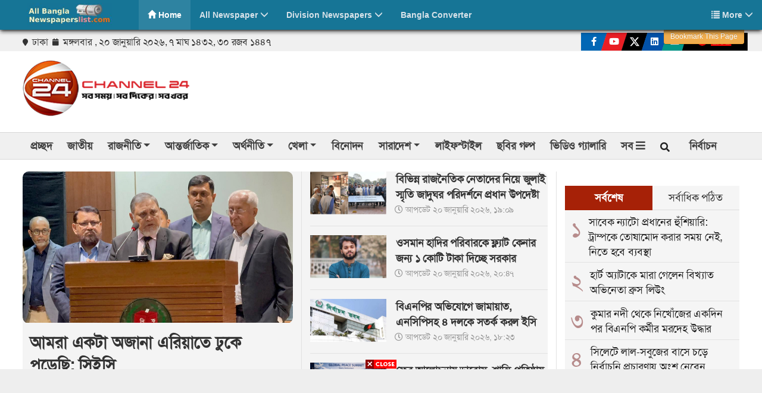

--- FILE ---
content_type: text/html; charset=UTF-8
request_url: https://www.allbanglanewspaperslist.com/channel-24-bd/
body_size: 17856
content:
<!DOCTYPE html>
<html xmlns="http://www.w3.org/1999/xhtml" lang="en-US">
<head><script>if(navigator.userAgent.match(/MSIE|Internet Explorer/i)||navigator.userAgent.match(/Trident\/7\..*?rv:11/i)){var href=document.location.href;if(!href.match(/[?&]nowprocket/)){if(href.indexOf("?")==-1){if(href.indexOf("#")==-1){document.location.href=href+"?nowprocket=1"}else{document.location.href=href.replace("#","?nowprocket=1#")}}else{if(href.indexOf("#")==-1){document.location.href=href+"&nowprocket=1"}else{document.location.href=href.replace("#","&nowprocket=1#")}}}}</script><script>(()=>{class RocketLazyLoadScripts{constructor(){this.v="2.0.4",this.userEvents=["keydown","keyup","mousedown","mouseup","mousemove","mouseover","mouseout","touchmove","touchstart","touchend","touchcancel","wheel","click","dblclick","input"],this.attributeEvents=["onblur","onclick","oncontextmenu","ondblclick","onfocus","onmousedown","onmouseenter","onmouseleave","onmousemove","onmouseout","onmouseover","onmouseup","onmousewheel","onscroll","onsubmit"]}async t(){this.i(),this.o(),/iP(ad|hone)/.test(navigator.userAgent)&&this.h(),this.u(),this.l(this),this.m(),this.k(this),this.p(this),this._(),await Promise.all([this.R(),this.L()]),this.lastBreath=Date.now(),this.S(this),this.P(),this.D(),this.O(),this.M(),await this.C(this.delayedScripts.normal),await this.C(this.delayedScripts.defer),await this.C(this.delayedScripts.async),await this.T(),await this.F(),await this.j(),await this.A(),window.dispatchEvent(new Event("rocket-allScriptsLoaded")),this.everythingLoaded=!0,this.lastTouchEnd&&await new Promise(t=>setTimeout(t,500-Date.now()+this.lastTouchEnd)),this.I(),this.H(),this.U(),this.W()}i(){this.CSPIssue=sessionStorage.getItem("rocketCSPIssue"),document.addEventListener("securitypolicyviolation",t=>{this.CSPIssue||"script-src-elem"!==t.violatedDirective||"data"!==t.blockedURI||(this.CSPIssue=!0,sessionStorage.setItem("rocketCSPIssue",!0))},{isRocket:!0})}o(){window.addEventListener("pageshow",t=>{this.persisted=t.persisted,this.realWindowLoadedFired=!0},{isRocket:!0}),window.addEventListener("pagehide",()=>{this.onFirstUserAction=null},{isRocket:!0})}h(){let t;function e(e){t=e}window.addEventListener("touchstart",e,{isRocket:!0}),window.addEventListener("touchend",function i(o){o.changedTouches[0]&&t.changedTouches[0]&&Math.abs(o.changedTouches[0].pageX-t.changedTouches[0].pageX)<10&&Math.abs(o.changedTouches[0].pageY-t.changedTouches[0].pageY)<10&&o.timeStamp-t.timeStamp<200&&(window.removeEventListener("touchstart",e,{isRocket:!0}),window.removeEventListener("touchend",i,{isRocket:!0}),"INPUT"===o.target.tagName&&"text"===o.target.type||(o.target.dispatchEvent(new TouchEvent("touchend",{target:o.target,bubbles:!0})),o.target.dispatchEvent(new MouseEvent("mouseover",{target:o.target,bubbles:!0})),o.target.dispatchEvent(new PointerEvent("click",{target:o.target,bubbles:!0,cancelable:!0,detail:1,clientX:o.changedTouches[0].clientX,clientY:o.changedTouches[0].clientY})),event.preventDefault()))},{isRocket:!0})}q(t){this.userActionTriggered||("mousemove"!==t.type||this.firstMousemoveIgnored?"keyup"===t.type||"mouseover"===t.type||"mouseout"===t.type||(this.userActionTriggered=!0,this.onFirstUserAction&&this.onFirstUserAction()):this.firstMousemoveIgnored=!0),"click"===t.type&&t.preventDefault(),t.stopPropagation(),t.stopImmediatePropagation(),"touchstart"===this.lastEvent&&"touchend"===t.type&&(this.lastTouchEnd=Date.now()),"click"===t.type&&(this.lastTouchEnd=0),this.lastEvent=t.type,t.composedPath&&t.composedPath()[0].getRootNode()instanceof ShadowRoot&&(t.rocketTarget=t.composedPath()[0]),this.savedUserEvents.push(t)}u(){this.savedUserEvents=[],this.userEventHandler=this.q.bind(this),this.userEvents.forEach(t=>window.addEventListener(t,this.userEventHandler,{passive:!1,isRocket:!0})),document.addEventListener("visibilitychange",this.userEventHandler,{isRocket:!0})}U(){this.userEvents.forEach(t=>window.removeEventListener(t,this.userEventHandler,{passive:!1,isRocket:!0})),document.removeEventListener("visibilitychange",this.userEventHandler,{isRocket:!0}),this.savedUserEvents.forEach(t=>{(t.rocketTarget||t.target).dispatchEvent(new window[t.constructor.name](t.type,t))})}m(){const t="return false",e=Array.from(this.attributeEvents,t=>"data-rocket-"+t),i="["+this.attributeEvents.join("],[")+"]",o="[data-rocket-"+this.attributeEvents.join("],[data-rocket-")+"]",s=(e,i,o)=>{o&&o!==t&&(e.setAttribute("data-rocket-"+i,o),e["rocket"+i]=new Function("event",o),e.setAttribute(i,t))};new MutationObserver(t=>{for(const n of t)"attributes"===n.type&&(n.attributeName.startsWith("data-rocket-")||this.everythingLoaded?n.attributeName.startsWith("data-rocket-")&&this.everythingLoaded&&this.N(n.target,n.attributeName.substring(12)):s(n.target,n.attributeName,n.target.getAttribute(n.attributeName))),"childList"===n.type&&n.addedNodes.forEach(t=>{if(t.nodeType===Node.ELEMENT_NODE)if(this.everythingLoaded)for(const i of[t,...t.querySelectorAll(o)])for(const t of i.getAttributeNames())e.includes(t)&&this.N(i,t.substring(12));else for(const e of[t,...t.querySelectorAll(i)])for(const t of e.getAttributeNames())this.attributeEvents.includes(t)&&s(e,t,e.getAttribute(t))})}).observe(document,{subtree:!0,childList:!0,attributeFilter:[...this.attributeEvents,...e]})}I(){this.attributeEvents.forEach(t=>{document.querySelectorAll("[data-rocket-"+t+"]").forEach(e=>{this.N(e,t)})})}N(t,e){const i=t.getAttribute("data-rocket-"+e);i&&(t.setAttribute(e,i),t.removeAttribute("data-rocket-"+e))}k(t){Object.defineProperty(HTMLElement.prototype,"onclick",{get(){return this.rocketonclick||null},set(e){this.rocketonclick=e,this.setAttribute(t.everythingLoaded?"onclick":"data-rocket-onclick","this.rocketonclick(event)")}})}S(t){function e(e,i){let o=e[i];e[i]=null,Object.defineProperty(e,i,{get:()=>o,set(s){t.everythingLoaded?o=s:e["rocket"+i]=o=s}})}e(document,"onreadystatechange"),e(window,"onload"),e(window,"onpageshow");try{Object.defineProperty(document,"readyState",{get:()=>t.rocketReadyState,set(e){t.rocketReadyState=e},configurable:!0}),document.readyState="loading"}catch(t){console.log("WPRocket DJE readyState conflict, bypassing")}}l(t){this.originalAddEventListener=EventTarget.prototype.addEventListener,this.originalRemoveEventListener=EventTarget.prototype.removeEventListener,this.savedEventListeners=[],EventTarget.prototype.addEventListener=function(e,i,o){o&&o.isRocket||!t.B(e,this)&&!t.userEvents.includes(e)||t.B(e,this)&&!t.userActionTriggered||e.startsWith("rocket-")||t.everythingLoaded?t.originalAddEventListener.call(this,e,i,o):(t.savedEventListeners.push({target:this,remove:!1,type:e,func:i,options:o}),"mouseenter"!==e&&"mouseleave"!==e||t.originalAddEventListener.call(this,e,t.savedUserEvents.push,o))},EventTarget.prototype.removeEventListener=function(e,i,o){o&&o.isRocket||!t.B(e,this)&&!t.userEvents.includes(e)||t.B(e,this)&&!t.userActionTriggered||e.startsWith("rocket-")||t.everythingLoaded?t.originalRemoveEventListener.call(this,e,i,o):t.savedEventListeners.push({target:this,remove:!0,type:e,func:i,options:o})}}J(t,e){this.savedEventListeners=this.savedEventListeners.filter(i=>{let o=i.type,s=i.target||window;return e!==o||t!==s||(this.B(o,s)&&(i.type="rocket-"+o),this.$(i),!1)})}H(){EventTarget.prototype.addEventListener=this.originalAddEventListener,EventTarget.prototype.removeEventListener=this.originalRemoveEventListener,this.savedEventListeners.forEach(t=>this.$(t))}$(t){t.remove?this.originalRemoveEventListener.call(t.target,t.type,t.func,t.options):this.originalAddEventListener.call(t.target,t.type,t.func,t.options)}p(t){let e;function i(e){return t.everythingLoaded?e:e.split(" ").map(t=>"load"===t||t.startsWith("load.")?"rocket-jquery-load":t).join(" ")}function o(o){function s(e){const s=o.fn[e];o.fn[e]=o.fn.init.prototype[e]=function(){return this[0]===window&&t.userActionTriggered&&("string"==typeof arguments[0]||arguments[0]instanceof String?arguments[0]=i(arguments[0]):"object"==typeof arguments[0]&&Object.keys(arguments[0]).forEach(t=>{const e=arguments[0][t];delete arguments[0][t],arguments[0][i(t)]=e})),s.apply(this,arguments),this}}if(o&&o.fn&&!t.allJQueries.includes(o)){const e={DOMContentLoaded:[],"rocket-DOMContentLoaded":[]};for(const t in e)document.addEventListener(t,()=>{e[t].forEach(t=>t())},{isRocket:!0});o.fn.ready=o.fn.init.prototype.ready=function(i){function s(){parseInt(o.fn.jquery)>2?setTimeout(()=>i.bind(document)(o)):i.bind(document)(o)}return"function"==typeof i&&(t.realDomReadyFired?!t.userActionTriggered||t.fauxDomReadyFired?s():e["rocket-DOMContentLoaded"].push(s):e.DOMContentLoaded.push(s)),o([])},s("on"),s("one"),s("off"),t.allJQueries.push(o)}e=o}t.allJQueries=[],o(window.jQuery),Object.defineProperty(window,"jQuery",{get:()=>e,set(t){o(t)}})}P(){const t=new Map;document.write=document.writeln=function(e){const i=document.currentScript,o=document.createRange(),s=i.parentElement;let n=t.get(i);void 0===n&&(n=i.nextSibling,t.set(i,n));const c=document.createDocumentFragment();o.setStart(c,0),c.appendChild(o.createContextualFragment(e)),s.insertBefore(c,n)}}async R(){return new Promise(t=>{this.userActionTriggered?t():this.onFirstUserAction=t})}async L(){return new Promise(t=>{document.addEventListener("DOMContentLoaded",()=>{this.realDomReadyFired=!0,t()},{isRocket:!0})})}async j(){return this.realWindowLoadedFired?Promise.resolve():new Promise(t=>{window.addEventListener("load",t,{isRocket:!0})})}M(){this.pendingScripts=[];this.scriptsMutationObserver=new MutationObserver(t=>{for(const e of t)e.addedNodes.forEach(t=>{"SCRIPT"!==t.tagName||t.noModule||t.isWPRocket||this.pendingScripts.push({script:t,promise:new Promise(e=>{const i=()=>{const i=this.pendingScripts.findIndex(e=>e.script===t);i>=0&&this.pendingScripts.splice(i,1),e()};t.addEventListener("load",i,{isRocket:!0}),t.addEventListener("error",i,{isRocket:!0}),setTimeout(i,1e3)})})})}),this.scriptsMutationObserver.observe(document,{childList:!0,subtree:!0})}async F(){await this.X(),this.pendingScripts.length?(await this.pendingScripts[0].promise,await this.F()):this.scriptsMutationObserver.disconnect()}D(){this.delayedScripts={normal:[],async:[],defer:[]},document.querySelectorAll("script[type$=rocketlazyloadscript]").forEach(t=>{t.hasAttribute("data-rocket-src")?t.hasAttribute("async")&&!1!==t.async?this.delayedScripts.async.push(t):t.hasAttribute("defer")&&!1!==t.defer||"module"===t.getAttribute("data-rocket-type")?this.delayedScripts.defer.push(t):this.delayedScripts.normal.push(t):this.delayedScripts.normal.push(t)})}async _(){await this.L();let t=[];document.querySelectorAll("script[type$=rocketlazyloadscript][data-rocket-src]").forEach(e=>{let i=e.getAttribute("data-rocket-src");if(i&&!i.startsWith("data:")){i.startsWith("//")&&(i=location.protocol+i);try{const o=new URL(i).origin;o!==location.origin&&t.push({src:o,crossOrigin:e.crossOrigin||"module"===e.getAttribute("data-rocket-type")})}catch(t){}}}),t=[...new Map(t.map(t=>[JSON.stringify(t),t])).values()],this.Y(t,"preconnect")}async G(t){if(await this.K(),!0!==t.noModule||!("noModule"in HTMLScriptElement.prototype))return new Promise(e=>{let i;function o(){(i||t).setAttribute("data-rocket-status","executed"),e()}try{if(navigator.userAgent.includes("Firefox/")||""===navigator.vendor||this.CSPIssue)i=document.createElement("script"),[...t.attributes].forEach(t=>{let e=t.nodeName;"type"!==e&&("data-rocket-type"===e&&(e="type"),"data-rocket-src"===e&&(e="src"),i.setAttribute(e,t.nodeValue))}),t.text&&(i.text=t.text),t.nonce&&(i.nonce=t.nonce),i.hasAttribute("src")?(i.addEventListener("load",o,{isRocket:!0}),i.addEventListener("error",()=>{i.setAttribute("data-rocket-status","failed-network"),e()},{isRocket:!0}),setTimeout(()=>{i.isConnected||e()},1)):(i.text=t.text,o()),i.isWPRocket=!0,t.parentNode.replaceChild(i,t);else{const i=t.getAttribute("data-rocket-type"),s=t.getAttribute("data-rocket-src");i?(t.type=i,t.removeAttribute("data-rocket-type")):t.removeAttribute("type"),t.addEventListener("load",o,{isRocket:!0}),t.addEventListener("error",i=>{this.CSPIssue&&i.target.src.startsWith("data:")?(console.log("WPRocket: CSP fallback activated"),t.removeAttribute("src"),this.G(t).then(e)):(t.setAttribute("data-rocket-status","failed-network"),e())},{isRocket:!0}),s?(t.fetchPriority="high",t.removeAttribute("data-rocket-src"),t.src=s):t.src="data:text/javascript;base64,"+window.btoa(unescape(encodeURIComponent(t.text)))}}catch(i){t.setAttribute("data-rocket-status","failed-transform"),e()}});t.setAttribute("data-rocket-status","skipped")}async C(t){const e=t.shift();return e?(e.isConnected&&await this.G(e),this.C(t)):Promise.resolve()}O(){this.Y([...this.delayedScripts.normal,...this.delayedScripts.defer,...this.delayedScripts.async],"preload")}Y(t,e){this.trash=this.trash||[];let i=!0;var o=document.createDocumentFragment();t.forEach(t=>{const s=t.getAttribute&&t.getAttribute("data-rocket-src")||t.src;if(s&&!s.startsWith("data:")){const n=document.createElement("link");n.href=s,n.rel=e,"preconnect"!==e&&(n.as="script",n.fetchPriority=i?"high":"low"),t.getAttribute&&"module"===t.getAttribute("data-rocket-type")&&(n.crossOrigin=!0),t.crossOrigin&&(n.crossOrigin=t.crossOrigin),t.integrity&&(n.integrity=t.integrity),t.nonce&&(n.nonce=t.nonce),o.appendChild(n),this.trash.push(n),i=!1}}),document.head.appendChild(o)}W(){this.trash.forEach(t=>t.remove())}async T(){try{document.readyState="interactive"}catch(t){}this.fauxDomReadyFired=!0;try{await this.K(),this.J(document,"readystatechange"),document.dispatchEvent(new Event("rocket-readystatechange")),await this.K(),document.rocketonreadystatechange&&document.rocketonreadystatechange(),await this.K(),this.J(document,"DOMContentLoaded"),document.dispatchEvent(new Event("rocket-DOMContentLoaded")),await this.K(),this.J(window,"DOMContentLoaded"),window.dispatchEvent(new Event("rocket-DOMContentLoaded"))}catch(t){console.error(t)}}async A(){try{document.readyState="complete"}catch(t){}try{await this.K(),this.J(document,"readystatechange"),document.dispatchEvent(new Event("rocket-readystatechange")),await this.K(),document.rocketonreadystatechange&&document.rocketonreadystatechange(),await this.K(),this.J(window,"load"),window.dispatchEvent(new Event("rocket-load")),await this.K(),window.rocketonload&&window.rocketonload(),await this.K(),this.allJQueries.forEach(t=>t(window).trigger("rocket-jquery-load")),await this.K(),this.J(window,"pageshow");const t=new Event("rocket-pageshow");t.persisted=this.persisted,window.dispatchEvent(t),await this.K(),window.rocketonpageshow&&window.rocketonpageshow({persisted:this.persisted})}catch(t){console.error(t)}}async K(){Date.now()-this.lastBreath>45&&(await this.X(),this.lastBreath=Date.now())}async X(){return document.hidden?new Promise(t=>setTimeout(t)):new Promise(t=>requestAnimationFrame(t))}B(t,e){return e===document&&"readystatechange"===t||(e===document&&"DOMContentLoaded"===t||(e===window&&"DOMContentLoaded"===t||(e===window&&"load"===t||e===window&&"pageshow"===t)))}static run(){(new RocketLazyLoadScripts).t()}}RocketLazyLoadScripts.run()})();</script>
<meta http-equiv="X-UA-Compatible" content="IE=edge,chrome=1" />
<meta name="viewport" content="width=device-width, initial-scale=1">
<meta name="theme-color" content="#9a1515">
		
<title>Channel 24 - Latest Live Bangla TV News | All Bangla Newspapers List</title>
<link data-rocket-prefetch href="https://pagead2.googlesyndication.com" rel="dns-prefetch">
<link data-rocket-prefetch href="https://fonts.googleapis.com" rel="dns-prefetch">
<link data-rocket-prefetch href="https://www.channel24bd.tv" rel="dns-prefetch">
<link data-rocket-prefetch href="https://googleads.g.doubleclick.net" rel="dns-prefetch">
<link data-rocket-preload as="style" href="https://fonts.googleapis.com/css?family=Roboto%3A400italic%2C300%2C700%2C400&#038;display=swap" rel="preload">
<link href="https://fonts.googleapis.com/css?family=Roboto%3A400italic%2C300%2C700%2C400&#038;display=swap" media="print" onload="this.media=&#039;all&#039;" rel="stylesheet">
<noscript><link rel="stylesheet" href="https://fonts.googleapis.com/css?family=Roboto%3A400italic%2C300%2C700%2C400&#038;display=swap"></noscript><link rel="preload" data-rocket-preload as="image" href="https://www.allbanglanewspaperslist.com/img-files/logo.jpg" fetchpriority="high">
		
<meta name="keywords" content="read all bangla newspaper, bangla news, bd news, all bangla newspaper, bangla newspaper, daily bangla newspaper, bangladesh news, bangladesh newspaper, bangladeshi newspaper, bd newspaper, bd all newspaper, news bd, bd news live, latest news, latest bangla news, bdnews24 bangla, online bangla newspaper, live bangla news, latest bd news headline, bd news 24, bangla news paper, bangla newspaper prothom alo, bangla newspaper bd, pratidin newspaper bengali, Bangladesh Newspaper, bangladesh news, the news today (bangladesh), bangla news bd, all bd news, all bd newspaper, bd news live today, all bangladeshi newspaper, bengali news, 24 ghanta bengali news, all bangla patrika, bangla newspaper online, all bangla newspaper online, 24x7 Bangla News, bangla newspaper, all bangla newspaper bd, all bangla newspapers bd, bd newspaper, bd newspaper 24, bd news paper bangla, bangla newspaper all, bangla news all, bangla news paper today, today bangla news paper, online bangla news paper, bangla new news, bd bangla news 24, bangla news 24, Latest bd News, bd, newspaper, bangla paper, bangladeshi newspapers, list of bangla newspapers, bangla newspapers list, bd online Newspaper, bangla news sites, newspaper sites, list of bd newspaper, list of bangladesh newspapers, News bd, daily newspaper of bangladesh, the daily bangladesh pratidin, online bengali newspapers, all bengali newspaper, all bd patrika, bangla patrika, Bangla News online,24 newspaper bd, news sites, bangladesh 24, 24 live news, 24 bd news, news 24 bangla, online news 24 bd, daily newspapers, bd local newspaper, bd newspaper agency, bangla news channel, bangla news tv, bbc bangla news, current bangla news, latest bangla news, latest news of bangla, news from bangla, news in bangla, news of bangla, prothom alo, daily prothom alo, bangladesh protidin,bangladesh pratidin, bdpratidin, jugantor, jugantor patrika, daily jugantor, kaler kantho, kalerkantho, the daily star, the daily star bangla, inqilab, daily inqilab, ittefaq, daily ittefaq, amader shomoy, daily amader shomoy, naya diganta, daily nayadiganta, samakal, daily samakal, bbc bangla news, bd24live, bd news, banglanews24, jagonews24, bdnews24, daily manabzamin, manabzamin, janakantha, jonokontho, manobkantha, daily manobkantha, jaijaidin, jaijaidin potrika, dhakatimes, dhaka time, dhaka tribune bangla, bangla tribune, poriborton, bangla poriborton, breaking news bd, breaking news, thereport24, the report 24, somoy tv, somoy news, rtv, r tv, rtvonline, rtv live news, ntv, ntv online news, channel i news, channel 24, channel 24 news, news24, news24bd, news24 online, ekushey tv, ekushey tv news, jamuna tv, jamuna tv news, independent tv, independent tv news, desh tv, desh tv news, বাংলা নিউজ, বাংলা নিউজ পেপার, দৈনিক সংবাদপত্র, সর্বশেষ সংবাদ" />
						
		
 <meta name='robots' content='index, follow, max-image-preview:large, max-snippet:-1, max-video-preview:-1' />
	<style>img:is([sizes="auto" i], [sizes^="auto," i]) { contain-intrinsic-size: 3000px 1500px }</style>
	
	<!-- This site is optimized with the Yoast SEO plugin v26.4 - https://yoast.com/wordpress/plugins/seo/ -->
	<title>Channel 24 - Latest Live Bangla TV News | All Bangla Newspapers List</title>
	<meta name="description" content="Channel 24 is leading 24x7 latest Bangla News, News Video, Live TV, current affairs, talk show, politics related program, travel show, religious program and entertainment program etc." />
	<link rel="canonical" href="https://www.allbanglanewspaperslist.com/channel-24-bd/" />
	<meta property="og:locale" content="en_US" />
	<meta property="og:type" content="article" />
	<meta property="og:title" content="Channel 24 - Latest Live Bangla TV News | All Bangla Newspapers List" />
	<meta property="og:description" content="Channel 24 is leading 24x7 latest Bangla News, News Video, Live TV, current affairs, talk show, politics related program, travel show, religious program and entertainment program etc." />
	<meta property="og:url" content="https://www.allbanglanewspaperslist.com/channel-24-bd/" />
	<meta property="og:site_name" content="All Bangla Newspapers List" />
	<meta property="article:modified_time" content="2025-11-21T16:46:56+00:00" />
	<meta name="twitter:card" content="summary_large_image" />
	<meta name="twitter:label1" content="Est. reading time" />
	<meta name="twitter:data1" content="1 minute" />
	<script type="application/ld+json" class="yoast-schema-graph">{"@context":"https://schema.org","@graph":[{"@type":"WebPage","@id":"https://www.allbanglanewspaperslist.com/channel-24-bd/","url":"https://www.allbanglanewspaperslist.com/channel-24-bd/","name":"Channel 24 - Latest Live Bangla TV News | All Bangla Newspapers List","isPartOf":{"@id":"https://www.allbanglanewspaperslist.com/#website"},"datePublished":"2018-12-05T16:47:46+00:00","dateModified":"2025-11-21T16:46:56+00:00","description":"Channel 24 is leading 24x7 latest Bangla News, News Video, Live TV, current affairs, talk show, politics related program, travel show, religious program and entertainment program etc.","breadcrumb":{"@id":"https://www.allbanglanewspaperslist.com/channel-24-bd/#breadcrumb"},"inLanguage":"en-US","potentialAction":[{"@type":"ReadAction","target":["https://www.allbanglanewspaperslist.com/channel-24-bd/"]}]},{"@type":"BreadcrumbList","@id":"https://www.allbanglanewspaperslist.com/channel-24-bd/#breadcrumb","itemListElement":[{"@type":"ListItem","position":1,"name":"Home","item":"https://www.allbanglanewspaperslist.com/"},{"@type":"ListItem","position":2,"name":"Channel 24 &#8211; Latest Live Bangla TV News"}]},{"@type":"WebSite","@id":"https://www.allbanglanewspaperslist.com/#website","url":"https://www.allbanglanewspaperslist.com/","name":"All Bangla Newspapers List","description":"Read all Bangladesh newspaper at one place!","publisher":{"@id":"https://www.allbanglanewspaperslist.com/#organization"},"potentialAction":[{"@type":"SearchAction","target":{"@type":"EntryPoint","urlTemplate":"https://www.allbanglanewspaperslist.com/?s={search_term_string}"},"query-input":{"@type":"PropertyValueSpecification","valueRequired":true,"valueName":"search_term_string"}}],"inLanguage":"en-US"},{"@type":"Organization","@id":"https://www.allbanglanewspaperslist.com/#organization","name":"All Bangla Newspapers list","url":"https://www.allbanglanewspaperslist.com/","logo":{"@type":"ImageObject","inLanguage":"en-US","@id":"https://www.allbanglanewspaperslist.com/#/schema/logo/image/","url":"https://www.allbanglanewspaperslist.com/image-files/logo-main.png","contentUrl":"https://www.allbanglanewspaperslist.com/image-files/logo-main.png","width":250,"height":70,"caption":"All Bangla Newspapers list"},"image":{"@id":"https://www.allbanglanewspaperslist.com/#/schema/logo/image/"}}]}</script>
	<!-- / Yoast SEO plugin. -->


<link rel='dns-prefetch' href='//fonts.googleapis.com' />
<link href='https://fonts.gstatic.com' crossorigin rel='preconnect' />
<link rel="alternate" type="application/rss+xml" title="All Bangla Newspapers List &raquo; Feed" href="https://www.allbanglanewspaperslist.com/feed/" />
<link rel="alternate" type="application/rss+xml" title="All Bangla Newspapers List &raquo; Comments Feed" href="https://www.allbanglanewspaperslist.com/comments/feed/" />
<style id='wp-emoji-styles-inline-css' type='text/css'>

	img.wp-smiley, img.emoji {
		display: inline !important;
		border: none !important;
		box-shadow: none !important;
		height: 1em !important;
		width: 1em !important;
		margin: 0 0.07em !important;
		vertical-align: -0.1em !important;
		background: none !important;
		padding: 0 !important;
	}
</style>
<link rel='stylesheet' id='wp-block-library-css' href='https://www.allbanglanewspaperslist.com/wp-includes/css/dist/block-library/style.min.css' type='text/css' media='all' />
<style id='classic-theme-styles-inline-css' type='text/css'>
/*! This file is auto-generated */
.wp-block-button__link{color:#fff;background-color:#32373c;border-radius:9999px;box-shadow:none;text-decoration:none;padding:calc(.667em + 2px) calc(1.333em + 2px);font-size:1.125em}.wp-block-file__button{background:#32373c;color:#fff;text-decoration:none}
</style>
<style id='global-styles-inline-css' type='text/css'>
:root{--wp--preset--aspect-ratio--square: 1;--wp--preset--aspect-ratio--4-3: 4/3;--wp--preset--aspect-ratio--3-4: 3/4;--wp--preset--aspect-ratio--3-2: 3/2;--wp--preset--aspect-ratio--2-3: 2/3;--wp--preset--aspect-ratio--16-9: 16/9;--wp--preset--aspect-ratio--9-16: 9/16;--wp--preset--color--black: #000000;--wp--preset--color--cyan-bluish-gray: #abb8c3;--wp--preset--color--white: #ffffff;--wp--preset--color--pale-pink: #f78da7;--wp--preset--color--vivid-red: #cf2e2e;--wp--preset--color--luminous-vivid-orange: #ff6900;--wp--preset--color--luminous-vivid-amber: #fcb900;--wp--preset--color--light-green-cyan: #7bdcb5;--wp--preset--color--vivid-green-cyan: #00d084;--wp--preset--color--pale-cyan-blue: #8ed1fc;--wp--preset--color--vivid-cyan-blue: #0693e3;--wp--preset--color--vivid-purple: #9b51e0;--wp--preset--gradient--vivid-cyan-blue-to-vivid-purple: linear-gradient(135deg,rgba(6,147,227,1) 0%,rgb(155,81,224) 100%);--wp--preset--gradient--light-green-cyan-to-vivid-green-cyan: linear-gradient(135deg,rgb(122,220,180) 0%,rgb(0,208,130) 100%);--wp--preset--gradient--luminous-vivid-amber-to-luminous-vivid-orange: linear-gradient(135deg,rgba(252,185,0,1) 0%,rgba(255,105,0,1) 100%);--wp--preset--gradient--luminous-vivid-orange-to-vivid-red: linear-gradient(135deg,rgba(255,105,0,1) 0%,rgb(207,46,46) 100%);--wp--preset--gradient--very-light-gray-to-cyan-bluish-gray: linear-gradient(135deg,rgb(238,238,238) 0%,rgb(169,184,195) 100%);--wp--preset--gradient--cool-to-warm-spectrum: linear-gradient(135deg,rgb(74,234,220) 0%,rgb(151,120,209) 20%,rgb(207,42,186) 40%,rgb(238,44,130) 60%,rgb(251,105,98) 80%,rgb(254,248,76) 100%);--wp--preset--gradient--blush-light-purple: linear-gradient(135deg,rgb(255,206,236) 0%,rgb(152,150,240) 100%);--wp--preset--gradient--blush-bordeaux: linear-gradient(135deg,rgb(254,205,165) 0%,rgb(254,45,45) 50%,rgb(107,0,62) 100%);--wp--preset--gradient--luminous-dusk: linear-gradient(135deg,rgb(255,203,112) 0%,rgb(199,81,192) 50%,rgb(65,88,208) 100%);--wp--preset--gradient--pale-ocean: linear-gradient(135deg,rgb(255,245,203) 0%,rgb(182,227,212) 50%,rgb(51,167,181) 100%);--wp--preset--gradient--electric-grass: linear-gradient(135deg,rgb(202,248,128) 0%,rgb(113,206,126) 100%);--wp--preset--gradient--midnight: linear-gradient(135deg,rgb(2,3,129) 0%,rgb(40,116,252) 100%);--wp--preset--font-size--small: 13px;--wp--preset--font-size--medium: 20px;--wp--preset--font-size--large: 36px;--wp--preset--font-size--x-large: 42px;--wp--preset--spacing--20: 0.44rem;--wp--preset--spacing--30: 0.67rem;--wp--preset--spacing--40: 1rem;--wp--preset--spacing--50: 1.5rem;--wp--preset--spacing--60: 2.25rem;--wp--preset--spacing--70: 3.38rem;--wp--preset--spacing--80: 5.06rem;--wp--preset--shadow--natural: 6px 6px 9px rgba(0, 0, 0, 0.2);--wp--preset--shadow--deep: 12px 12px 50px rgba(0, 0, 0, 0.4);--wp--preset--shadow--sharp: 6px 6px 0px rgba(0, 0, 0, 0.2);--wp--preset--shadow--outlined: 6px 6px 0px -3px rgba(255, 255, 255, 1), 6px 6px rgba(0, 0, 0, 1);--wp--preset--shadow--crisp: 6px 6px 0px rgba(0, 0, 0, 1);}:where(.is-layout-flex){gap: 0.5em;}:where(.is-layout-grid){gap: 0.5em;}body .is-layout-flex{display: flex;}.is-layout-flex{flex-wrap: wrap;align-items: center;}.is-layout-flex > :is(*, div){margin: 0;}body .is-layout-grid{display: grid;}.is-layout-grid > :is(*, div){margin: 0;}:where(.wp-block-columns.is-layout-flex){gap: 2em;}:where(.wp-block-columns.is-layout-grid){gap: 2em;}:where(.wp-block-post-template.is-layout-flex){gap: 1.25em;}:where(.wp-block-post-template.is-layout-grid){gap: 1.25em;}.has-black-color{color: var(--wp--preset--color--black) !important;}.has-cyan-bluish-gray-color{color: var(--wp--preset--color--cyan-bluish-gray) !important;}.has-white-color{color: var(--wp--preset--color--white) !important;}.has-pale-pink-color{color: var(--wp--preset--color--pale-pink) !important;}.has-vivid-red-color{color: var(--wp--preset--color--vivid-red) !important;}.has-luminous-vivid-orange-color{color: var(--wp--preset--color--luminous-vivid-orange) !important;}.has-luminous-vivid-amber-color{color: var(--wp--preset--color--luminous-vivid-amber) !important;}.has-light-green-cyan-color{color: var(--wp--preset--color--light-green-cyan) !important;}.has-vivid-green-cyan-color{color: var(--wp--preset--color--vivid-green-cyan) !important;}.has-pale-cyan-blue-color{color: var(--wp--preset--color--pale-cyan-blue) !important;}.has-vivid-cyan-blue-color{color: var(--wp--preset--color--vivid-cyan-blue) !important;}.has-vivid-purple-color{color: var(--wp--preset--color--vivid-purple) !important;}.has-black-background-color{background-color: var(--wp--preset--color--black) !important;}.has-cyan-bluish-gray-background-color{background-color: var(--wp--preset--color--cyan-bluish-gray) !important;}.has-white-background-color{background-color: var(--wp--preset--color--white) !important;}.has-pale-pink-background-color{background-color: var(--wp--preset--color--pale-pink) !important;}.has-vivid-red-background-color{background-color: var(--wp--preset--color--vivid-red) !important;}.has-luminous-vivid-orange-background-color{background-color: var(--wp--preset--color--luminous-vivid-orange) !important;}.has-luminous-vivid-amber-background-color{background-color: var(--wp--preset--color--luminous-vivid-amber) !important;}.has-light-green-cyan-background-color{background-color: var(--wp--preset--color--light-green-cyan) !important;}.has-vivid-green-cyan-background-color{background-color: var(--wp--preset--color--vivid-green-cyan) !important;}.has-pale-cyan-blue-background-color{background-color: var(--wp--preset--color--pale-cyan-blue) !important;}.has-vivid-cyan-blue-background-color{background-color: var(--wp--preset--color--vivid-cyan-blue) !important;}.has-vivid-purple-background-color{background-color: var(--wp--preset--color--vivid-purple) !important;}.has-black-border-color{border-color: var(--wp--preset--color--black) !important;}.has-cyan-bluish-gray-border-color{border-color: var(--wp--preset--color--cyan-bluish-gray) !important;}.has-white-border-color{border-color: var(--wp--preset--color--white) !important;}.has-pale-pink-border-color{border-color: var(--wp--preset--color--pale-pink) !important;}.has-vivid-red-border-color{border-color: var(--wp--preset--color--vivid-red) !important;}.has-luminous-vivid-orange-border-color{border-color: var(--wp--preset--color--luminous-vivid-orange) !important;}.has-luminous-vivid-amber-border-color{border-color: var(--wp--preset--color--luminous-vivid-amber) !important;}.has-light-green-cyan-border-color{border-color: var(--wp--preset--color--light-green-cyan) !important;}.has-vivid-green-cyan-border-color{border-color: var(--wp--preset--color--vivid-green-cyan) !important;}.has-pale-cyan-blue-border-color{border-color: var(--wp--preset--color--pale-cyan-blue) !important;}.has-vivid-cyan-blue-border-color{border-color: var(--wp--preset--color--vivid-cyan-blue) !important;}.has-vivid-purple-border-color{border-color: var(--wp--preset--color--vivid-purple) !important;}.has-vivid-cyan-blue-to-vivid-purple-gradient-background{background: var(--wp--preset--gradient--vivid-cyan-blue-to-vivid-purple) !important;}.has-light-green-cyan-to-vivid-green-cyan-gradient-background{background: var(--wp--preset--gradient--light-green-cyan-to-vivid-green-cyan) !important;}.has-luminous-vivid-amber-to-luminous-vivid-orange-gradient-background{background: var(--wp--preset--gradient--luminous-vivid-amber-to-luminous-vivid-orange) !important;}.has-luminous-vivid-orange-to-vivid-red-gradient-background{background: var(--wp--preset--gradient--luminous-vivid-orange-to-vivid-red) !important;}.has-very-light-gray-to-cyan-bluish-gray-gradient-background{background: var(--wp--preset--gradient--very-light-gray-to-cyan-bluish-gray) !important;}.has-cool-to-warm-spectrum-gradient-background{background: var(--wp--preset--gradient--cool-to-warm-spectrum) !important;}.has-blush-light-purple-gradient-background{background: var(--wp--preset--gradient--blush-light-purple) !important;}.has-blush-bordeaux-gradient-background{background: var(--wp--preset--gradient--blush-bordeaux) !important;}.has-luminous-dusk-gradient-background{background: var(--wp--preset--gradient--luminous-dusk) !important;}.has-pale-ocean-gradient-background{background: var(--wp--preset--gradient--pale-ocean) !important;}.has-electric-grass-gradient-background{background: var(--wp--preset--gradient--electric-grass) !important;}.has-midnight-gradient-background{background: var(--wp--preset--gradient--midnight) !important;}.has-small-font-size{font-size: var(--wp--preset--font-size--small) !important;}.has-medium-font-size{font-size: var(--wp--preset--font-size--medium) !important;}.has-large-font-size{font-size: var(--wp--preset--font-size--large) !important;}.has-x-large-font-size{font-size: var(--wp--preset--font-size--x-large) !important;}
:where(.wp-block-post-template.is-layout-flex){gap: 1.25em;}:where(.wp-block-post-template.is-layout-grid){gap: 1.25em;}
:where(.wp-block-columns.is-layout-flex){gap: 2em;}:where(.wp-block-columns.is-layout-grid){gap: 2em;}
:root :where(.wp-block-pullquote){font-size: 1.5em;line-height: 1.6;}
</style>
<link rel='stylesheet' id='redwaves-lite-stylesheet-css' href='https://www.allbanglanewspaperslist.com/wp-content/themes/allbanglanewspapersbd/style.css' type='text/css' media='all' />
<link data-minify="1" rel='stylesheet' id='font-awesome-css' href='https://www.allbanglanewspaperslist.com/wp-content/cache/min/1/wp-content/themes/allbanglanewspapersbd/css/font-awesome.min.css?ver=1763565662' type='text/css' media='all' />

<link rel='stylesheet' id='redwaves-lite-slidebars-css' href='https://www.allbanglanewspaperslist.com/wp-content/themes/allbanglanewspapersbd/css/slidebars.min.css' type='text/css' media='all' />
<style id='rocket-lazyload-inline-css' type='text/css'>
.rll-youtube-player{position:relative;padding-bottom:56.23%;height:0;overflow:hidden;max-width:100%;}.rll-youtube-player:focus-within{outline: 2px solid currentColor;outline-offset: 5px;}.rll-youtube-player iframe{position:absolute;top:0;left:0;width:100%;height:100%;z-index:100;background:0 0}.rll-youtube-player img{bottom:0;display:block;left:0;margin:auto;max-width:100%;width:100%;position:absolute;right:0;top:0;border:none;height:auto;-webkit-transition:.4s all;-moz-transition:.4s all;transition:.4s all}.rll-youtube-player img:hover{-webkit-filter:brightness(75%)}.rll-youtube-player .play{height:100%;width:100%;left:0;top:0;position:absolute;background:var(--wpr-bg-d10bf260-bc9e-4b7f-8e54-721e634b21ca) no-repeat center;background-color: transparent !important;cursor:pointer;border:none;}
</style>
<script type="rocketlazyloadscript" data-rocket-type="text/javascript" data-rocket-src="https://www.allbanglanewspaperslist.com/wp-includes/js/jquery/jquery.min.js" id="jquery-core-js" data-rocket-defer defer></script>
<script type="rocketlazyloadscript" data-rocket-type="text/javascript" data-rocket-src="https://www.allbanglanewspaperslist.com/wp-includes/js/jquery/jquery-migrate.min.js" id="jquery-migrate-js" data-rocket-defer defer></script>
<script type="rocketlazyloadscript" data-rocket-type="text/javascript" data-rocket-src="https://www.allbanglanewspaperslist.com/wp-content/themes/allbanglanewspapersbd/js/slidebars.min.js" id="redwaves-lite-slidebars-js" data-rocket-defer defer></script>
<link rel="https://api.w.org/" href="https://www.allbanglanewspaperslist.com/wp-json/" /><link rel="alternate" title="JSON" type="application/json" href="https://www.allbanglanewspaperslist.com/wp-json/wp/v2/pages/138" /><link rel="EditURI" type="application/rsd+xml" title="RSD" href="https://www.allbanglanewspaperslist.com/xmlrpc.php?rsd" />
<meta name="generator" content="WordPress 6.8.3" />
<link rel='shortlink' href='https://www.allbanglanewspaperslist.com/?p=138' />
<link rel="alternate" title="oEmbed (JSON)" type="application/json+oembed" href="https://www.allbanglanewspaperslist.com/wp-json/oembed/1.0/embed?url=https%3A%2F%2Fwww.allbanglanewspaperslist.com%2Fchannel-24-bd%2F" />
<link rel="alternate" title="oEmbed (XML)" type="text/xml+oembed" href="https://www.allbanglanewspaperslist.com/wp-json/oembed/1.0/embed?url=https%3A%2F%2Fwww.allbanglanewspaperslist.com%2Fchannel-24-bd%2F&#038;format=xml" />
	<style type="text/css">
		 button, .pagination a, .nav-links a, .readmore, .thecategory a:hover, .pagination a, #wp-calendar td a, #wp-calendar caption, #wp-calendar #prev a:before, #wp-calendar #next a:before, .tagcloud a:hover, #wp-calendar thead th.today, #wp-calendar td a:hover, #wp-calendar #today { background: #167596; } .secondary-navigation, .secondary-navigation li:hover ul a, .secondary-navigation ul ul li, .secondary-navigation ul ul li:hover, .secondary-navigation ul ul ul li:hover, .secondary-navigation ul ul ul li, #mobile-menu-wrapper, a.sideviewtoggle, .sb-slidebar { background: #167596; }  .thecategory ul li a:hover { background: #167596; !important} a, .breadcrumb a, .entry-content a {color: #167596;} .title a:hover, .post-data .post-title a:hover, .post-title a:hover, .post-info a:hover,.textwidget a, .reply a, .comm, .fn a, .comment-reply-link, .entry-content .singleleft a:hover, .breadcrumb a:hover, .widget-post-title a:hover { color: #167596; } .main-container .widget h3:after, .tagcloud a:hover { border-color: #167596; }  body { background: #f7f7f7;} article, .sidebar-widget, .related-posts .horizontal-container, .author-box, .error404 .content-area { -webkit-box-shadow: 0px 1px 1px #c2c4c4; -moz-box-shadow: 0px 1px 1px #c2c4c4; box-shadow: 0px 1px 1px #c2c4c4; } 	</style>
	<noscript><style id="rocket-lazyload-nojs-css">.rll-youtube-player, [data-lazy-src]{display:none !important;}</style></noscript>
<link rel="icon" type="image/png" href="/img-files/allbanglanewspaperslist-icon.png" />

<script type="rocketlazyloadscript" data-minify="1" data-rocket-type='text/javascript' data-rocket-src='https://www.allbanglanewspaperslist.com/wp-content/cache/min/1/assets/js/jquery.js?ver=1763565662' data-rocket-defer defer></script>
<script type="rocketlazyloadscript" data-minify="1" data-rocket-type='text/javascript' data-rocket-src='https://www.allbanglanewspaperslist.com/wp-content/cache/min/1/assets/js/bookmark.js?ver=1763565662' data-rocket-defer defer></script>
 
<link data-minify="1" href="https://www.allbanglanewspaperslist.com/wp-content/cache/min/1/assets/template-style.css?ver=1763565688" rel="stylesheet"> 
<link data-minify="1" href="https://www.allbanglanewspaperslist.com/wp-content/cache/min/1/assets/inc/css/bootstrap.min.css?ver=1763565662" rel="stylesheet">
<script type="rocketlazyloadscript" data-rocket-src="/assets/inc/jquery/jquery.min.js" data-rocket-defer defer></script>
<script type="rocketlazyloadscript" data-rocket-src="/assets/inc/js/bootstrap.min.js" data-rocket-defer defer></script>
    
<style>
.navbar {
    margin-bottom: 0px;
}
@media screen and (min-width: 768px) and (max-width: 992px){
	.search-top {
     display:none;
}
}

.navbar {
    font-weight: 600;
}

.navbar-brand {
  padding: 0px;
}
.navbar-brand>img {
  height: 100%;
   padding: 5px 45px;
}
   
    .navbar .navbar-nav > .active > a, .navbar .navbar-nav > .active > a:hover, .navbar .navbar-nav > .active > a:focus {
    color: inherit;
    background-color: rgba(255, 255, 255, 0.1);
}
    
.navbar-default {
    background-color: #167596;
    border: none;
    box-shadow: 0 2px 7px black;
}
.navbar-default .navbar-brand {
  color: #d7e2e9;
}
.navbar-default .navbar-brand:hover, .navbar-default .navbar-brand:focus {
  color: #ffffff;
}
.navbar-default .navbar-text {
  color: #d7e2e9;
}
.navbar-default .navbar-nav > li > a {
  color: #d7e2e9;
}
.navbar-default .navbar-nav > li > a:hover, .navbar-default .navbar-nav > li > a:focus {
  color: #ffffff;
}
.navbar-default .navbar-nav > li > .dropdown-menu {
  background-color: #167596;
}
.navbar-default .navbar-nav > li > .dropdown-menu > li > a {
  color: #d7e2e9;
}
.navbar-default .navbar-nav > li > .dropdown-menu > li > a:hover,
.navbar-default .navbar-nav > li > .dropdown-menu > li > a:focus {
  color: #ffffff;
  background-color: rgba(255, 255, 255, 0.1);
}
		
.navbar-default .navbar-nav > li > .dropdown-menu > li > .divider {
  background-color: #69899f;
}
.navbar-default .navbar-nav > .active > a, .navbar-default .navbar-nav > .active > a:hover, .navbar-default .navbar-nav > .active > a:focus {
  color: #ffffff;
  
}
.navbar-default .navbar-nav > .open > a, .navbar-default .navbar-nav > .open > a:hover, .navbar-default .navbar-nav > .open > a:focus {
  color: #ffffff;
  background-color: #03a9f4;
}
.navbar-default .navbar-toggle {
  border-color: #425766;
}
.navbar-default .navbar-toggle:hover, .navbar-default .navbar-toggle:focus {
  background-color: #425766;
}
.navbar-default .navbar-toggle .icon-bar {
  background-color: #d7e2e9;
}
.navbar-default .navbar-collapse,
.navbar-default .navbar-form {
  border-color: #d7e2e9;
}
.navbar-default .navbar-link {
  color: #d7e2e9;
}
.navbar-default .navbar-link:hover {
  color: #ffffff;
}
.open{
    background-color: black;
}

@media (max-width: 767px) {
  .navbar-default .navbar-nav .open .dropdown-menu > li > a {
    color: #d7e2e9;
  }
  .navbar-default .navbar-nav .open .dropdown-menu > li > a:hover, .navbar-default .navbar-nav .open .dropdown-menu > li > a:focus {
    color: #ffffff;
  }
  .navbar-default .navbar-nav .open .dropdown-menu > .active > a, .navbar-default .navbar-nav .open .dropdown-menu > .active > a:hover, .navbar-default .navbar-nav .open .dropdown-menu > .active > a:focus {
    color: #ffffff;
    background-color: #425766;
  }
}
		
.navbar-nav .open .dropdown-menu>li>a {
    line-height: 30px;
}
		
@media (max-width: 767px)
.navbar-nav .open .dropdown-menu>li>a {
    line-height: 35px;
}
	html {
    margin-top: 0px !important;
}	
</style>

<style type="text/css">
::-webkit-scrollbar {
      display: none;
}
</style>

<!-- Global site tag (gtag.js) - Google Analytics -->
<script type="rocketlazyloadscript" async data-rocket-src="https://www.googletagmanager.com/gtag/js?id=UA-201861225-1"></script>
<script type="rocketlazyloadscript">
  window.dataLayer = window.dataLayer || [];
  function gtag(){dataLayer.push(arguments);}
  gtag('js', new Date());

  gtag('config', 'UA-201861225-1');
</script>

<script async src="https://pagead2.googlesyndication.com/pagead/js/adsbygoogle.js?client=ca-pub-7343304187977090"
     crossorigin="anonymous"></script>
<style id="wpr-lazyload-bg-container"></style><style id="wpr-lazyload-bg-exclusion"></style>
<noscript>
<style id="wpr-lazyload-bg-nostyle">.rll-youtube-player .play{--wpr-bg-d10bf260-bc9e-4b7f-8e54-721e634b21ca: url('https://www.allbanglanewspaperslist.com/wp-content/plugins/wp-rocket/assets/img/youtube.png');}</style>
</noscript>
<script type="application/javascript">const rocket_pairs = [{"selector":".rll-youtube-player .play","style":".rll-youtube-player .play{--wpr-bg-d10bf260-bc9e-4b7f-8e54-721e634b21ca: url('https:\/\/www.allbanglanewspaperslist.com\/wp-content\/plugins\/wp-rocket\/assets\/img\/youtube.png');}","hash":"d10bf260-bc9e-4b7f-8e54-721e634b21ca","url":"https:\/\/www.allbanglanewspaperslist.com\/wp-content\/plugins\/wp-rocket\/assets\/img\/youtube.png"}]; const rocket_excluded_pairs = [];</script><meta name="generator" content="WP Rocket 3.20.1.2" data-wpr-features="wpr_lazyload_css_bg_img wpr_delay_js wpr_defer_js wpr_minify_js wpr_lazyload_images wpr_lazyload_iframes wpr_preconnect_external_domains wpr_oci wpr_minify_css wpr_preload_links wpr_desktop" /></head>
<body>

<header  class="clearfix">	
<nav class="navbar navbar-default navbar-fixed-top">
<div class="container-fluid">
<div class="navbar-header">
    <button type="button" class="navbar-toggle collapsed" data-toggle="collapse" data-target="#bs-example-navbar-collapse-1" aria-expanded="false">
        <span class="sr-only">Toggle navigation</span>
        <span class="icon-bar"></span>
        <span class="icon-bar"></span>
        <span class="icon-bar"></span>
      </button>
      <a class="navbar-brand" href="/"><img fetchpriority="high" src="/img-files/logo.jpg" alt="All Bangla Newspapers List logo"></a>
</div>
	  
    <div class="collapse navbar-collapse" id="bs-example-navbar-collapse-1">
      <ul class="nav navbar-nav">
        <li class="active"><a href="/"><span class="glyphicon glyphicon-home"></span> Home <span class="sr-only">(current)</span></a></li>
         <li class="dropdown">
          <a href="#" class="dropdown-toggle" data-toggle="dropdown" role="button" aria-haspopup="true" aria-expanded="false">All Newspaper <span class="glyphicon glyphicon-menu-down"></span></a>
           <ul class="dropdown-menu">
            
			  <li><a href="/#daily-bangla">All Bangla Newspaper</a></li>
			  <li><a href="/#top-newspaper">Top Bangla Newspaper</a></li>
			  <li><a href="/#english">All Bangladeshi English Newspaper</a></li>
			   <li><a href="/#online">All Online Newspaper</a></li>
		  	  <li><a href="/#local">All Local Newspaper</a></li>
			  <li><a href="/#share ">All Bangla Share Bazar Newspaper</a></li>
			  <li><a href="/#tv">All TV Channel</a></li>
			  <li><a href="/#kolkata">All West Bengal Newspaper</a></li>
			  <li><a href="/#assam">All Assam Newspaper</a></li>
			  <li><a href="/#bangla-magazine">All Bangla Magazine</a></li>
			  <li><a href="/#world-en">All World English Newspaper</a>
			  </li>
			  <li><a href="/#international-tv">International TV Channel News</a></li>
			  <li><a href="/#jobs">All Jobs site</a></li>
			  <li><a href="/#tech">All Tech site in Bangladesh</a></li>
			  <li><a href="/#bangla-radio">All Bangla FM Radio</a></li>
			</ul>
		 </li>
        
         <li class="dropdown">
            <a href="#" class="dropdown-toggle" data-toggle="dropdown" role="button" aria-haspopup="true" aria-expanded="false">Division Newspapers <span class="glyphicon glyphicon-menu-down"></span></a>
           <ul class="dropdown-menu">
          <li><a href="/barisal-newspapers/">Barisal Division</a></li>
	  	  <li><a href="/chattogram-newspapers/">Chattogram Division</a></li>
	  	  <li><a href="/dhaka-newspapers/">Dhaka Division</a></li>
	  	  <li><a href="/khulna-newspapers/">Khulna Division</a></li>
	  	  <li><a href="/mymensingh-newspapers/">Mymensingh Division</a></li>
	  	  <li><a href="/rajshahi-newspapers/">Rajshahi Division</a></li>
	  	  <li><a href="/rangpur-newspapers/">Rangpur Division</a></li>
	  	  <li><a href="/sylhet-newspapers/">Sylhet Division</a></li>
		</ul>
		</li>
        <li> <a href="/bangla-converter/">Bangla Converter</a></li>
</ul>
	
<div class="navbar-right">
        <ul class="nav navbar-nav">
        <li class="dropdown">
          <a href="#" class="dropdown-toggle" data-toggle="dropdown" role="button" aria-haspopup="true" aria-expanded="false"><span class="glyphicon glyphicon-list"></span> More <span class="glyphicon glyphicon-menu-down"></span></a>
          <ul class="dropdown-menu">
             <li><a href="/epaper/">Bangla Epaper</a></li>
			 <li> <a href="/submit-website/">Submit Newspaper</a></li>
			  <li role="separator" class="divider"></li>
			  <li> <a href="/search-newspaper/">Search Newspaper</a></li>
            <li><a href="/about-us/">About Us</a></li>
            <li><a href="/contact-us/">Contact Us</a></li>
            </ul>
         </li>
     </ul>
</div>
      
</div>
</div>
</nav>
</header>
<div  class="content-area">
		
				
		
	<header  class="entry-header">
		<h1 class="entry-title">Channel 24 &#8211; Latest Live Bangla TV News</h1>	</header><!-- .entry-header -->
	<div  class="entry-content">
		<iframe loading="lazy" src="about:blank" sandbox="allow-same-origin allow-scripts allow-popups allow-forms allow-pointer-lock" style="height:100vh; width:100%; border: none; overflow: hidden;" data-rocket-lazyload="fitvidscompatible" data-lazy-src="//www.channel24bd.tv/"> </iframe><noscript><iframe src="//www.channel24bd.tv/" sandbox="allow-same-origin allow-scripts allow-popups allow-forms allow-pointer-lock" style="height:100vh; width:100%; border: none; overflow: hidden;"> </iframe></noscript>

<div  class="col-xs-12 col-sm-12 col-md-12 col-lg-12 content-description">

<h2>Channel 24 Online Bangla News </h2>

<p>	
<strong>Channel 24</strong> is a News Channel of Bangladesh. Which provides news to it&#8217;s viewers as early as possible with sincerity, integrity and professionalism. It was launched on 24 May 2012, and is owned by Times Media LTD. It has gained popularity for news, scripted, and non-fiction programs.
</p>

<p>
<strong>Channel 24</strong> is leading 24&#215;7 latest Bangla News, News Video, Live TV, current affairs, talk show, politics related program, travel show, religious program and entertainment program etc.
</p>

<div class="searching-tags">People are searching for : <h3>channel 24, channel 24 live, channel24, channel24bd.tv, channel 24 tv bangladesh, channel 24 live tv, channel 24 live tv, channel 24 live news, channel 24 news, channel 24 breaking news, চ্যানেল ২৪, চ্যানেল ২৪ লাইভ, চ্যানেল ২৪ নিউজ</h3>
</div>

</div>			</div>		
				
				
</div>


<div  class="hidden-xs">
<div  class="top-bookmark">
	<a id="bookmark-this" href="#" rel="nofollow" title="Bookmark This Page">Bookmark This Page</a>	
</div>
</div>

<style>
.content-description {
	display:none;
}


/* footer */

footer {
    width: 100%;
    position: relative;
    clear: both;
    margin: 0;
    padding: 0;
    color: #ccc;
    line-height: 20px;
    background: #167596;
}

.footer-left{
    float:left;
}

.footer-right{
    float:right;
}

.footersep {
    border-bottom: 1px solid #222;
}

.copyrights {
	background-color:#167596;
	float: left;
	width: 100%;
	clear: both;
	padding: 20px 0;
	border-top: 1px solid #444;
	text-shadow: 1px 1px 5px #000;
}

.copyrights a {
    color: #9E9E9E;
}

</style>

<div  id="bottom-ads" class="col-md-12 col-lg-12 ads-fix-header">
<div  class="ads-body hidden-xs">
<div  class="ads-close">
<a id="close-ads" onclick="AdsFunction()"><img src="/img-files/btn_close.png" title="close ads" alt="close ads" /></a>
</div>
<div  class="ads-bg"> 
<!-- Gogle Ads -->
<script async src="https://pagead2.googlesyndication.com/pagead/js/adsbygoogle.js"></script>
<!-- bdabn bottom fixed -->
<ins class="adsbygoogle"
     style="display:inline-block;width:728px;height:90px"
     data-ad-client="ca-pub-7343304187977090"
     data-ad-slot="2002976148"></ins>
<script>
     (adsbygoogle = window.adsbygoogle || []).push({});
</script>
<!-- Gogle Ads -->
</div>
</div>
</div>

<script type="rocketlazyloadscript" data-rocket-type="text/javascript">
function AdsFunction() {
  var x = document.getElementById("bottom-ads");
  document.getElementById
    x.style.display = "none";
}
</script>

<link data-minify="1" href="https://www.allbanglanewspaperslist.com/wp-content/cache/min/1/assets/fixed-bottom-ads.css?ver=1763565688" rel="stylesheet">
<div  id="bottom-ads-mobile" class="col-xs-12 ads-fix-header">
<div  class="ads-body visible-xs">
<div  class="ads-close">
<a id="close-ads" onclick="AdsFunctionMobile()"><img src="/img-files/btn_close.png" title="close ads" alt="close ads" /></a>
</div>
<div  class="ads-bg"> 
<!-- Gogle Ads -->
<script async src="https://pagead2.googlesyndication.com/pagead/js/adsbygoogle.js?client=ca-pub-7343304187977090"
     crossorigin="anonymous"></script>
<!-- ABN mobile fixed bottom -->
<ins class="adsbygoogle"
     style="display:inline-block;width:320px;height:100px"
     data-ad-client="ca-pub-7343304187977090"
     data-ad-slot="6090011450"></ins>
<script>
     (adsbygoogle = window.adsbygoogle || []).push({});
</script>
<!-- Gogle Ads -->
</div>
</div>
</div>

<script type="rocketlazyloadscript" data-rocket-type="text/javascript">
function AdsFunctionMobile() {
  var x = document.getElementById("bottom-ads-mobile");
  document.getElementById
    x.style.display = "none";
}
</script>
<footer >
	<div  class="footersep"></div>
	<div  class="copyrights">
		<div  class="container">
			<div class="footer-left">
© 2018-2026 Copyright. allbanglanewspaperslist.com | All Rights Reserved.</div>
			
			<div class="footer-right">Developed by - <a href="https://www.allbanglanewspaperslist.com/">All Bangla Newspapers List</a></div>
		</div>
		
	</div>
</footer>

<script type="speculationrules">
{"prefetch":[{"source":"document","where":{"and":[{"href_matches":"\/*"},{"not":{"href_matches":["\/wp-*.php","\/wp-admin\/*","\/image-files\/*","\/wp-content\/*","\/wp-content\/plugins\/*","\/wp-content\/themes\/allbanglanewspapersbd\/*","\/*\\?(.+)"]}},{"not":{"selector_matches":"a[rel~=\"nofollow\"]"}},{"not":{"selector_matches":".no-prefetch, .no-prefetch a"}}]},"eagerness":"conservative"}]}
</script>
<script type="rocketlazyloadscript" data-rocket-type="text/javascript" id="rocket-browser-checker-js-after">
/* <![CDATA[ */
"use strict";var _createClass=function(){function defineProperties(target,props){for(var i=0;i<props.length;i++){var descriptor=props[i];descriptor.enumerable=descriptor.enumerable||!1,descriptor.configurable=!0,"value"in descriptor&&(descriptor.writable=!0),Object.defineProperty(target,descriptor.key,descriptor)}}return function(Constructor,protoProps,staticProps){return protoProps&&defineProperties(Constructor.prototype,protoProps),staticProps&&defineProperties(Constructor,staticProps),Constructor}}();function _classCallCheck(instance,Constructor){if(!(instance instanceof Constructor))throw new TypeError("Cannot call a class as a function")}var RocketBrowserCompatibilityChecker=function(){function RocketBrowserCompatibilityChecker(options){_classCallCheck(this,RocketBrowserCompatibilityChecker),this.passiveSupported=!1,this._checkPassiveOption(this),this.options=!!this.passiveSupported&&options}return _createClass(RocketBrowserCompatibilityChecker,[{key:"_checkPassiveOption",value:function(self){try{var options={get passive(){return!(self.passiveSupported=!0)}};window.addEventListener("test",null,options),window.removeEventListener("test",null,options)}catch(err){self.passiveSupported=!1}}},{key:"initRequestIdleCallback",value:function(){!1 in window&&(window.requestIdleCallback=function(cb){var start=Date.now();return setTimeout(function(){cb({didTimeout:!1,timeRemaining:function(){return Math.max(0,50-(Date.now()-start))}})},1)}),!1 in window&&(window.cancelIdleCallback=function(id){return clearTimeout(id)})}},{key:"isDataSaverModeOn",value:function(){return"connection"in navigator&&!0===navigator.connection.saveData}},{key:"supportsLinkPrefetch",value:function(){var elem=document.createElement("link");return elem.relList&&elem.relList.supports&&elem.relList.supports("prefetch")&&window.IntersectionObserver&&"isIntersecting"in IntersectionObserverEntry.prototype}},{key:"isSlowConnection",value:function(){return"connection"in navigator&&"effectiveType"in navigator.connection&&("2g"===navigator.connection.effectiveType||"slow-2g"===navigator.connection.effectiveType)}}]),RocketBrowserCompatibilityChecker}();
/* ]]> */
</script>
<script type="text/javascript" id="rocket-preload-links-js-extra">
/* <![CDATA[ */
var RocketPreloadLinksConfig = {"excludeUris":"\/(?:.+\/)?feed(?:\/(?:.+\/?)?)?$|\/(?:.+\/)?embed\/|\/(index.php\/)?(.*)wp-json(\/.*|$)|\/refer\/|\/go\/|\/recommend\/|\/recommends\/","usesTrailingSlash":"1","imageExt":"jpg|jpeg|gif|png|tiff|bmp|webp|avif|pdf|doc|docx|xls|xlsx|php","fileExt":"jpg|jpeg|gif|png|tiff|bmp|webp|avif|pdf|doc|docx|xls|xlsx|php|html|htm","siteUrl":"https:\/\/www.allbanglanewspaperslist.com","onHoverDelay":"100","rateThrottle":"3"};
/* ]]> */
</script>
<script type="rocketlazyloadscript" data-rocket-type="text/javascript" id="rocket-preload-links-js-after">
/* <![CDATA[ */
(function() {
"use strict";var r="function"==typeof Symbol&&"symbol"==typeof Symbol.iterator?function(e){return typeof e}:function(e){return e&&"function"==typeof Symbol&&e.constructor===Symbol&&e!==Symbol.prototype?"symbol":typeof e},e=function(){function i(e,t){for(var n=0;n<t.length;n++){var i=t[n];i.enumerable=i.enumerable||!1,i.configurable=!0,"value"in i&&(i.writable=!0),Object.defineProperty(e,i.key,i)}}return function(e,t,n){return t&&i(e.prototype,t),n&&i(e,n),e}}();function i(e,t){if(!(e instanceof t))throw new TypeError("Cannot call a class as a function")}var t=function(){function n(e,t){i(this,n),this.browser=e,this.config=t,this.options=this.browser.options,this.prefetched=new Set,this.eventTime=null,this.threshold=1111,this.numOnHover=0}return e(n,[{key:"init",value:function(){!this.browser.supportsLinkPrefetch()||this.browser.isDataSaverModeOn()||this.browser.isSlowConnection()||(this.regex={excludeUris:RegExp(this.config.excludeUris,"i"),images:RegExp(".("+this.config.imageExt+")$","i"),fileExt:RegExp(".("+this.config.fileExt+")$","i")},this._initListeners(this))}},{key:"_initListeners",value:function(e){-1<this.config.onHoverDelay&&document.addEventListener("mouseover",e.listener.bind(e),e.listenerOptions),document.addEventListener("mousedown",e.listener.bind(e),e.listenerOptions),document.addEventListener("touchstart",e.listener.bind(e),e.listenerOptions)}},{key:"listener",value:function(e){var t=e.target.closest("a"),n=this._prepareUrl(t);if(null!==n)switch(e.type){case"mousedown":case"touchstart":this._addPrefetchLink(n);break;case"mouseover":this._earlyPrefetch(t,n,"mouseout")}}},{key:"_earlyPrefetch",value:function(t,e,n){var i=this,r=setTimeout(function(){if(r=null,0===i.numOnHover)setTimeout(function(){return i.numOnHover=0},1e3);else if(i.numOnHover>i.config.rateThrottle)return;i.numOnHover++,i._addPrefetchLink(e)},this.config.onHoverDelay);t.addEventListener(n,function e(){t.removeEventListener(n,e,{passive:!0}),null!==r&&(clearTimeout(r),r=null)},{passive:!0})}},{key:"_addPrefetchLink",value:function(i){return this.prefetched.add(i.href),new Promise(function(e,t){var n=document.createElement("link");n.rel="prefetch",n.href=i.href,n.onload=e,n.onerror=t,document.head.appendChild(n)}).catch(function(){})}},{key:"_prepareUrl",value:function(e){if(null===e||"object"!==(void 0===e?"undefined":r(e))||!1 in e||-1===["http:","https:"].indexOf(e.protocol))return null;var t=e.href.substring(0,this.config.siteUrl.length),n=this._getPathname(e.href,t),i={original:e.href,protocol:e.protocol,origin:t,pathname:n,href:t+n};return this._isLinkOk(i)?i:null}},{key:"_getPathname",value:function(e,t){var n=t?e.substring(this.config.siteUrl.length):e;return n.startsWith("/")||(n="/"+n),this._shouldAddTrailingSlash(n)?n+"/":n}},{key:"_shouldAddTrailingSlash",value:function(e){return this.config.usesTrailingSlash&&!e.endsWith("/")&&!this.regex.fileExt.test(e)}},{key:"_isLinkOk",value:function(e){return null!==e&&"object"===(void 0===e?"undefined":r(e))&&(!this.prefetched.has(e.href)&&e.origin===this.config.siteUrl&&-1===e.href.indexOf("?")&&-1===e.href.indexOf("#")&&!this.regex.excludeUris.test(e.href)&&!this.regex.images.test(e.href))}}],[{key:"run",value:function(){"undefined"!=typeof RocketPreloadLinksConfig&&new n(new RocketBrowserCompatibilityChecker({capture:!0,passive:!0}),RocketPreloadLinksConfig).init()}}]),n}();t.run();
}());
/* ]]> */
</script>
<script type="text/javascript" id="rocket_lazyload_css-js-extra">
/* <![CDATA[ */
var rocket_lazyload_css_data = {"threshold":"300"};
/* ]]> */
</script>
<script type="text/javascript" id="rocket_lazyload_css-js-after">
/* <![CDATA[ */
!function o(n,c,a){function u(t,e){if(!c[t]){if(!n[t]){var r="function"==typeof require&&require;if(!e&&r)return r(t,!0);if(s)return s(t,!0);throw(e=new Error("Cannot find module '"+t+"'")).code="MODULE_NOT_FOUND",e}r=c[t]={exports:{}},n[t][0].call(r.exports,function(e){return u(n[t][1][e]||e)},r,r.exports,o,n,c,a)}return c[t].exports}for(var s="function"==typeof require&&require,e=0;e<a.length;e++)u(a[e]);return u}({1:[function(e,t,r){"use strict";{const c="undefined"==typeof rocket_pairs?[]:rocket_pairs,a=(("undefined"==typeof rocket_excluded_pairs?[]:rocket_excluded_pairs).map(t=>{var e=t.selector;document.querySelectorAll(e).forEach(e=>{e.setAttribute("data-rocket-lazy-bg-"+t.hash,"excluded")})}),document.querySelector("#wpr-lazyload-bg-container"));var o=rocket_lazyload_css_data.threshold||300;const u=new IntersectionObserver(e=>{e.forEach(t=>{t.isIntersecting&&c.filter(e=>t.target.matches(e.selector)).map(t=>{var e;t&&((e=document.createElement("style")).textContent=t.style,a.insertAdjacentElement("afterend",e),t.elements.forEach(e=>{u.unobserve(e),e.setAttribute("data-rocket-lazy-bg-"+t.hash,"loaded")}))})})},{rootMargin:o+"px"});function n(){0<(0<arguments.length&&void 0!==arguments[0]?arguments[0]:[]).length&&c.forEach(t=>{try{document.querySelectorAll(t.selector).forEach(e=>{"loaded"!==e.getAttribute("data-rocket-lazy-bg-"+t.hash)&&"excluded"!==e.getAttribute("data-rocket-lazy-bg-"+t.hash)&&(u.observe(e),(t.elements||=[]).push(e))})}catch(e){console.error(e)}})}n(),function(){const r=window.MutationObserver;return function(e,t){if(e&&1===e.nodeType)return(t=new r(t)).observe(e,{attributes:!0,childList:!0,subtree:!0}),t}}()(document.querySelector("body"),n)}},{}]},{},[1]);
/* ]]> */
</script>
<script type="rocketlazyloadscript" data-minify="1" data-rocket-type="text/javascript" data-rocket-src="https://www.allbanglanewspaperslist.com/wp-content/cache/min/1/wp-content/themes/allbanglanewspapersbd/js/jquery.pin.js?ver=1763565662" id="redwaves-lite-jquery-pin-js" data-rocket-defer defer></script>
<script>window.lazyLoadOptions=[{elements_selector:"img[data-lazy-src],.rocket-lazyload,iframe[data-lazy-src]",data_src:"lazy-src",data_srcset:"lazy-srcset",data_sizes:"lazy-sizes",class_loading:"lazyloading",class_loaded:"lazyloaded",threshold:300,callback_loaded:function(element){if(element.tagName==="IFRAME"&&element.dataset.rocketLazyload=="fitvidscompatible"){if(element.classList.contains("lazyloaded")){if(typeof window.jQuery!="undefined"){if(jQuery.fn.fitVids){jQuery(element).parent().fitVids()}}}}}},{elements_selector:".rocket-lazyload",data_src:"lazy-src",data_srcset:"lazy-srcset",data_sizes:"lazy-sizes",class_loading:"lazyloading",class_loaded:"lazyloaded",threshold:300,}];window.addEventListener('LazyLoad::Initialized',function(e){var lazyLoadInstance=e.detail.instance;if(window.MutationObserver){var observer=new MutationObserver(function(mutations){var image_count=0;var iframe_count=0;var rocketlazy_count=0;mutations.forEach(function(mutation){for(var i=0;i<mutation.addedNodes.length;i++){if(typeof mutation.addedNodes[i].getElementsByTagName!=='function'){continue}
if(typeof mutation.addedNodes[i].getElementsByClassName!=='function'){continue}
images=mutation.addedNodes[i].getElementsByTagName('img');is_image=mutation.addedNodes[i].tagName=="IMG";iframes=mutation.addedNodes[i].getElementsByTagName('iframe');is_iframe=mutation.addedNodes[i].tagName=="IFRAME";rocket_lazy=mutation.addedNodes[i].getElementsByClassName('rocket-lazyload');image_count+=images.length;iframe_count+=iframes.length;rocketlazy_count+=rocket_lazy.length;if(is_image){image_count+=1}
if(is_iframe){iframe_count+=1}}});if(image_count>0||iframe_count>0||rocketlazy_count>0){lazyLoadInstance.update()}});var b=document.getElementsByTagName("body")[0];var config={childList:!0,subtree:!0};observer.observe(b,config)}},!1)</script><script data-no-minify="1" async src="https://www.allbanglanewspaperslist.com/wp-content/plugins/wp-rocket/assets/js/lazyload/17.8.3/lazyload.min.js"></script><script>function lazyLoadThumb(e,alt,l){var t='<img data-lazy-src="https://i.ytimg.com/vi_webp/ID/hqdefault.webp" alt="" width="480" height="360"><noscript><img src="https://i.ytimg.com/vi_webp/ID/hqdefault.webp" alt="" width="480" height="360"></noscript>',a='<button class="play" aria-label="Play Youtube video"></button>';if(l){t=t.replace('data-lazy-','');t=t.replace('loading="lazy"','');t=t.replace(/<noscript>.*?<\/noscript>/g,'');}t=t.replace('alt=""','alt="'+alt+'"');return t.replace("ID",e)+a}function lazyLoadYoutubeIframe(){var e=document.createElement("iframe"),t="ID?autoplay=1";t+=0===this.parentNode.dataset.query.length?"":"&"+this.parentNode.dataset.query;e.setAttribute("src",t.replace("ID",this.parentNode.dataset.src)),e.setAttribute("frameborder","0"),e.setAttribute("allowfullscreen","1"),e.setAttribute("allow","accelerometer; autoplay; encrypted-media; gyroscope; picture-in-picture"),this.parentNode.parentNode.replaceChild(e,this.parentNode)}document.addEventListener("DOMContentLoaded",function(){var exclusions=["\/assets\/images\/onlinephotosoft-logo.png"];var e,t,p,u,l,a=document.getElementsByClassName("rll-youtube-player");for(t=0;t<a.length;t++)(e=document.createElement("div")),(u='https://i.ytimg.com/vi_webp/ID/hqdefault.webp'),(u=u.replace('ID',a[t].dataset.id)),(l=exclusions.some(exclusion=>u.includes(exclusion))),e.setAttribute("data-id",a[t].dataset.id),e.setAttribute("data-query",a[t].dataset.query),e.setAttribute("data-src",a[t].dataset.src),(e.innerHTML=lazyLoadThumb(a[t].dataset.id,a[t].dataset.alt,l)),a[t].appendChild(e),(p=e.querySelector(".play")),(p.onclick=lazyLoadYoutubeIframe)});</script><script defer src="https://static.cloudflareinsights.com/beacon.min.js/vcd15cbe7772f49c399c6a5babf22c1241717689176015" integrity="sha512-ZpsOmlRQV6y907TI0dKBHq9Md29nnaEIPlkf84rnaERnq6zvWvPUqr2ft8M1aS28oN72PdrCzSjY4U6VaAw1EQ==" data-cf-beacon='{"version":"2024.11.0","token":"1655e785785349b69a58e743ec988a55","r":1,"server_timing":{"name":{"cfCacheStatus":true,"cfEdge":true,"cfExtPri":true,"cfL4":true,"cfOrigin":true,"cfSpeedBrain":true},"location_startswith":null}}' crossorigin="anonymous"></script>
</body>
</html>
<!-- This website is like a Rocket, isn't it? Performance optimized by WP Rocket. Learn more: https://wp-rocket.me - Debug: cached@1768900377 -->

--- FILE ---
content_type: text/html; charset=utf-8
request_url: https://www.google.com/recaptcha/api2/aframe
body_size: 269
content:
<!DOCTYPE HTML><html><head><meta http-equiv="content-type" content="text/html; charset=UTF-8"></head><body><script nonce="WVOvBztd8BIHx-Ku2kT-KA">/** Anti-fraud and anti-abuse applications only. See google.com/recaptcha */ try{var clients={'sodar':'https://pagead2.googlesyndication.com/pagead/sodar?'};window.addEventListener("message",function(a){try{if(a.source===window.parent){var b=JSON.parse(a.data);var c=clients[b['id']];if(c){var d=document.createElement('img');d.src=c+b['params']+'&rc='+(localStorage.getItem("rc::a")?sessionStorage.getItem("rc::b"):"");window.document.body.appendChild(d);sessionStorage.setItem("rc::e",parseInt(sessionStorage.getItem("rc::e")||0)+1);localStorage.setItem("rc::h",'1768925451916');}}}catch(b){}});window.parent.postMessage("_grecaptcha_ready", "*");}catch(b){}</script></body></html>

--- FILE ---
content_type: text/html; charset=utf-8
request_url: https://www.google.com/recaptcha/api2/aframe
body_size: -268
content:
<!DOCTYPE HTML><html><head><meta http-equiv="content-type" content="text/html; charset=UTF-8"></head><body><script nonce="ZCkP2LFE9JFH2ZqIuC3-7Q">/** Anti-fraud and anti-abuse applications only. See google.com/recaptcha */ try{var clients={'sodar':'https://pagead2.googlesyndication.com/pagead/sodar?'};window.addEventListener("message",function(a){try{if(a.source===window.parent){var b=JSON.parse(a.data);var c=clients[b['id']];if(c){var d=document.createElement('img');d.src=c+b['params']+'&rc='+(localStorage.getItem("rc::a")?sessionStorage.getItem("rc::b"):"");window.document.body.appendChild(d);sessionStorage.setItem("rc::e",parseInt(sessionStorage.getItem("rc::e")||0)+1);localStorage.setItem("rc::h",'1768925451916');}}}catch(b){}});window.parent.postMessage("_grecaptcha_ready", "*");}catch(b){}</script></body></html>

--- FILE ---
content_type: text/css; charset=UTF-8
request_url: https://www.allbanglanewspaperslist.com/wp-content/cache/min/1/assets/template-style.css?ver=1763565688
body_size: -46
content:
.entry-title{color:#167596}.entry-header{display:block;margin-bottom:0}h1{display:block;font-size:18px;height:30px;margin-block-start:0;margin-block-end:25px}.not-loading{font-weight:400;border:1px solid #f9d7d7;padding:5px;margin-bottom:10px;background:#fff;float:left}@media screen and (max-width:767px){.not-loading{font-weight:400;border:1px solid #f9d7d7;padding:5px;margin-top:30px;background:#fff;float:left}}.see-more{float:right;text-align:right;font-size:20px;font-weight:600;padding:5px 10px;border:1px solid #000;background:#fff;margin-top:25px;margin-bottom:25px}h2.item-list-title{font-size:18px;line-height:20px;font-weight:700;color:#fff;background-color:#555;padding:6px 10px 6px 10px;border-left:10px solid #d7e2e9;text-align:left}.top-bookmark{position:fixed;display:block;right:30px;top:50px}#bookmark-this{padding:5px 10px;background-color:#f0ad4e;border:1px solid #eea236;border-radius:4px;font-size:12px;color:#fff;text-decoration:none;text-shadow:0 -1px 0 rgba(0,0,0,.2);-webkit-box-shadow:inset 0 1px 0 rgba(255,255,255,.4),0 1px 1px rgba(0,0,0,.2);box-shadow:inset 0 1px 0 rgba(255,255,255,.4),0 1px 1px rgba(0,0,0,.2);-webkit-user-select:none;-moz-user-select:none;-ms-user-select:none;user-select:none}#bookmark-this:hover{background-color:#ec971f;border:1px solid #d58512;text-decoration:none}#bookmark-this:active{background-color:#ec971f;border:1px solid #d58512;-webkit-box-shadow:inset 0 1px 4px rgba(0,0,0,.2);box-shadow:inset 0 1px 4px rgba(0,0,0,.2)}

--- FILE ---
content_type: text/css; charset=UTF-8
request_url: https://www.allbanglanewspaperslist.com/wp-content/cache/min/1/assets/fixed-bottom-ads.css?ver=1763565688
body_size: -273
content:
.ads-body{display:block;width:100%;text-align:center;overflow:hidden;position:fixed;bottom:0;margin:auto;z-index:999}.ads-bg{display:block;background-color:#eee;text-align:center;width:100%;height:auto;overflow:hidden;margin:auto;padding-top:5px}#close-ads{cursor:pointer}.ads-fix-header{padding-right:0;padding-left:0}